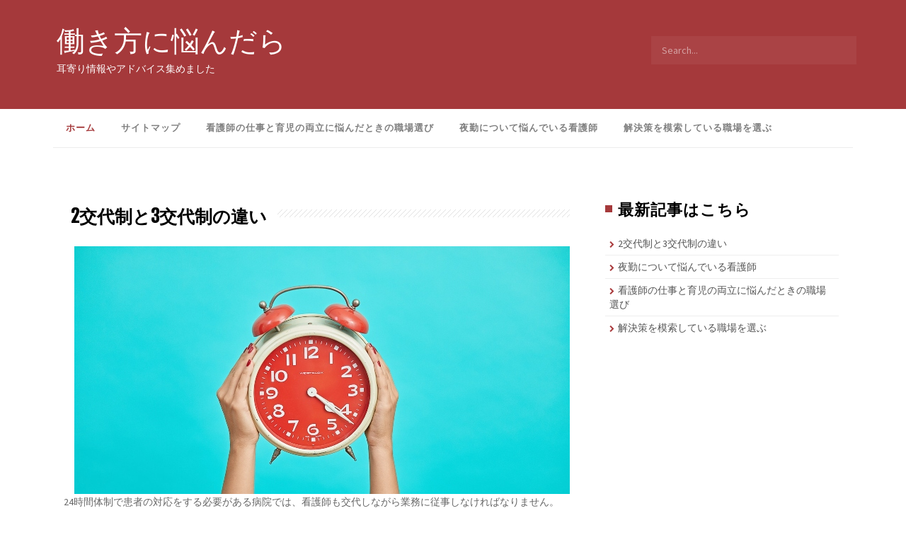

--- FILE ---
content_type: text/html; charset=UTF-8
request_url: http://www.ceatechenthusiast.com/
body_size: 9775
content:
<!DOCTYPE html>
<html dir="ltr" lang="ja" prefix="og: https://ogp.me/ns#">
<head>
    <meta charset="UTF-8">
    <meta name="viewport" content="width=device-width, initial-scale=1">
    <link rel="profile" href="http://gmpg.org/xfn/11">
    <link rel="pingback" href="http://www.ceatechenthusiast.com/xmlrpc.php">

    <title>2交代制と3交代制の違い</title>

		<!-- All in One SEO 4.5.7.3 - aioseo.com -->
		<meta name="description" content="看護師の働き方には、勤務時間が長い代わりに休みも長く手当ても充実している2交代制と、勤務時間が短い分、休みも短くなる3交代制があります。休みや勤務による負担などの違いを踏まえたうえで、働き方を選ぶと良いでしょう。" />
		<meta name="robots" content="max-image-preview:large" />
		<meta name="keywords" content="勤務時間,3交代制,シフト" />
		<link rel="canonical" href="http://www.ceatechenthusiast.com/" />
		<meta name="generator" content="All in One SEO (AIOSEO) 4.5.7.3" />
		<meta property="og:locale" content="ja_JP" />
		<meta property="og:site_name" content="働き方に悩んだら | 耳寄り情報やアドバイス集めました" />
		<meta property="og:type" content="website" />
		<meta property="og:title" content="2交代制と3交代制の違い" />
		<meta property="og:description" content="看護師の働き方には、勤務時間が長い代わりに休みも長く手当ても充実している2交代制と、勤務時間が短い分、休みも短くなる3交代制があります。休みや勤務による負担などの違いを踏まえたうえで、働き方を選ぶと良いでしょう。" />
		<meta property="og:url" content="http://www.ceatechenthusiast.com/" />
		<meta name="twitter:card" content="summary" />
		<meta name="twitter:title" content="2交代制と3交代制の違い" />
		<meta name="twitter:description" content="看護師の働き方には、勤務時間が長い代わりに休みも長く手当ても充実している2交代制と、勤務時間が短い分、休みも短くなる3交代制があります。休みや勤務による負担などの違いを踏まえたうえで、働き方を選ぶと良いでしょう。" />
		<script type="application/ld+json" class="aioseo-schema">
			{"@context":"https:\/\/schema.org","@graph":[{"@type":"BreadcrumbList","@id":"http:\/\/www.ceatechenthusiast.com\/#breadcrumblist","itemListElement":[{"@type":"ListItem","@id":"http:\/\/www.ceatechenthusiast.com\/#listItem","position":1,"name":"\u5bb6"}]},{"@type":"Organization","@id":"http:\/\/www.ceatechenthusiast.com\/#organization","name":"\u50cd\u304d\u65b9\u306b\u60a9\u3093\u3060\u3089","url":"http:\/\/www.ceatechenthusiast.com\/"},{"@type":"WebPage","@id":"http:\/\/www.ceatechenthusiast.com\/#webpage","url":"http:\/\/www.ceatechenthusiast.com\/","name":"2\u4ea4\u4ee3\u5236\u30683\u4ea4\u4ee3\u5236\u306e\u9055\u3044","description":"\u770b\u8b77\u5e2b\u306e\u50cd\u304d\u65b9\u306b\u306f\u3001\u52e4\u52d9\u6642\u9593\u304c\u9577\u3044\u4ee3\u308f\u308a\u306b\u4f11\u307f\u3082\u9577\u304f\u624b\u5f53\u3066\u3082\u5145\u5b9f\u3057\u3066\u3044\u308b2\u4ea4\u4ee3\u5236\u3068\u3001\u52e4\u52d9\u6642\u9593\u304c\u77ed\u3044\u5206\u3001\u4f11\u307f\u3082\u77ed\u304f\u306a\u308b3\u4ea4\u4ee3\u5236\u304c\u3042\u308a\u307e\u3059\u3002\u4f11\u307f\u3084\u52e4\u52d9\u306b\u3088\u308b\u8ca0\u62c5\u306a\u3069\u306e\u9055\u3044\u3092\u8e0f\u307e\u3048\u305f\u3046\u3048\u3067\u3001\u50cd\u304d\u65b9\u3092\u9078\u3076\u3068\u826f\u3044\u3067\u3057\u3087\u3046\u3002","inLanguage":"ja","isPartOf":{"@id":"http:\/\/www.ceatechenthusiast.com\/#website"},"breadcrumb":{"@id":"http:\/\/www.ceatechenthusiast.com\/#breadcrumblist"},"datePublished":"2019-07-17T01:26:00+09:00","dateModified":"2023-05-08T12:55:08+09:00"},{"@type":"WebSite","@id":"http:\/\/www.ceatechenthusiast.com\/#website","url":"http:\/\/www.ceatechenthusiast.com\/","name":"\u50cd\u304d\u65b9\u306b\u60a9\u3093\u3060\u3089","description":"\u8033\u5bc4\u308a\u60c5\u5831\u3084\u30a2\u30c9\u30d0\u30a4\u30b9\u96c6\u3081\u307e\u3057\u305f","inLanguage":"ja","publisher":{"@id":"http:\/\/www.ceatechenthusiast.com\/#organization"},"potentialAction":{"@type":"SearchAction","target":{"@type":"EntryPoint","urlTemplate":"http:\/\/www.ceatechenthusiast.com\/?s={search_term_string}"},"query-input":"required name=search_term_string"}}]}
		</script>
		<!-- All in One SEO -->

<link rel='dns-prefetch' href='//fonts.googleapis.com' />
<link rel="alternate" type="application/rss+xml" title="働き方に悩んだら &raquo; フィード" href="http://www.ceatechenthusiast.com/feed/" />
<link rel="alternate" type="application/rss+xml" title="働き方に悩んだら &raquo; コメントフィード" href="http://www.ceatechenthusiast.com/comments/feed/" />
<link rel="alternate" title="oEmbed (JSON)" type="application/json+oembed" href="http://www.ceatechenthusiast.com/wp-json/oembed/1.0/embed?url=http%3A%2F%2Fwww.ceatechenthusiast.com%2F" />
<link rel="alternate" title="oEmbed (XML)" type="text/xml+oembed" href="http://www.ceatechenthusiast.com/wp-json/oembed/1.0/embed?url=http%3A%2F%2Fwww.ceatechenthusiast.com%2F&#038;format=xml" />
<style id='wp-img-auto-sizes-contain-inline-css' type='text/css'>
img:is([sizes=auto i],[sizes^="auto," i]){contain-intrinsic-size:3000px 1500px}
/*# sourceURL=wp-img-auto-sizes-contain-inline-css */
</style>
<style id='wp-emoji-styles-inline-css' type='text/css'>

	img.wp-smiley, img.emoji {
		display: inline !important;
		border: none !important;
		box-shadow: none !important;
		height: 1em !important;
		width: 1em !important;
		margin: 0 0.07em !important;
		vertical-align: -0.1em !important;
		background: none !important;
		padding: 0 !important;
	}
/*# sourceURL=wp-emoji-styles-inline-css */
</style>
<style id='wp-block-library-inline-css' type='text/css'>
:root{--wp-block-synced-color:#7a00df;--wp-block-synced-color--rgb:122,0,223;--wp-bound-block-color:var(--wp-block-synced-color);--wp-editor-canvas-background:#ddd;--wp-admin-theme-color:#007cba;--wp-admin-theme-color--rgb:0,124,186;--wp-admin-theme-color-darker-10:#006ba1;--wp-admin-theme-color-darker-10--rgb:0,107,160.5;--wp-admin-theme-color-darker-20:#005a87;--wp-admin-theme-color-darker-20--rgb:0,90,135;--wp-admin-border-width-focus:2px}@media (min-resolution:192dpi){:root{--wp-admin-border-width-focus:1.5px}}.wp-element-button{cursor:pointer}:root .has-very-light-gray-background-color{background-color:#eee}:root .has-very-dark-gray-background-color{background-color:#313131}:root .has-very-light-gray-color{color:#eee}:root .has-very-dark-gray-color{color:#313131}:root .has-vivid-green-cyan-to-vivid-cyan-blue-gradient-background{background:linear-gradient(135deg,#00d084,#0693e3)}:root .has-purple-crush-gradient-background{background:linear-gradient(135deg,#34e2e4,#4721fb 50%,#ab1dfe)}:root .has-hazy-dawn-gradient-background{background:linear-gradient(135deg,#faaca8,#dad0ec)}:root .has-subdued-olive-gradient-background{background:linear-gradient(135deg,#fafae1,#67a671)}:root .has-atomic-cream-gradient-background{background:linear-gradient(135deg,#fdd79a,#004a59)}:root .has-nightshade-gradient-background{background:linear-gradient(135deg,#330968,#31cdcf)}:root .has-midnight-gradient-background{background:linear-gradient(135deg,#020381,#2874fc)}:root{--wp--preset--font-size--normal:16px;--wp--preset--font-size--huge:42px}.has-regular-font-size{font-size:1em}.has-larger-font-size{font-size:2.625em}.has-normal-font-size{font-size:var(--wp--preset--font-size--normal)}.has-huge-font-size{font-size:var(--wp--preset--font-size--huge)}.has-text-align-center{text-align:center}.has-text-align-left{text-align:left}.has-text-align-right{text-align:right}.has-fit-text{white-space:nowrap!important}#end-resizable-editor-section{display:none}.aligncenter{clear:both}.items-justified-left{justify-content:flex-start}.items-justified-center{justify-content:center}.items-justified-right{justify-content:flex-end}.items-justified-space-between{justify-content:space-between}.screen-reader-text{border:0;clip-path:inset(50%);height:1px;margin:-1px;overflow:hidden;padding:0;position:absolute;width:1px;word-wrap:normal!important}.screen-reader-text:focus{background-color:#ddd;clip-path:none;color:#444;display:block;font-size:1em;height:auto;left:5px;line-height:normal;padding:15px 23px 14px;text-decoration:none;top:5px;width:auto;z-index:100000}html :where(.has-border-color){border-style:solid}html :where([style*=border-top-color]){border-top-style:solid}html :where([style*=border-right-color]){border-right-style:solid}html :where([style*=border-bottom-color]){border-bottom-style:solid}html :where([style*=border-left-color]){border-left-style:solid}html :where([style*=border-width]){border-style:solid}html :where([style*=border-top-width]){border-top-style:solid}html :where([style*=border-right-width]){border-right-style:solid}html :where([style*=border-bottom-width]){border-bottom-style:solid}html :where([style*=border-left-width]){border-left-style:solid}html :where(img[class*=wp-image-]){height:auto;max-width:100%}:where(figure){margin:0 0 1em}html :where(.is-position-sticky){--wp-admin--admin-bar--position-offset:var(--wp-admin--admin-bar--height,0px)}@media screen and (max-width:600px){html :where(.is-position-sticky){--wp-admin--admin-bar--position-offset:0px}}

/*# sourceURL=wp-block-library-inline-css */
</style><style id='global-styles-inline-css' type='text/css'>
:root{--wp--preset--aspect-ratio--square: 1;--wp--preset--aspect-ratio--4-3: 4/3;--wp--preset--aspect-ratio--3-4: 3/4;--wp--preset--aspect-ratio--3-2: 3/2;--wp--preset--aspect-ratio--2-3: 2/3;--wp--preset--aspect-ratio--16-9: 16/9;--wp--preset--aspect-ratio--9-16: 9/16;--wp--preset--color--black: #000000;--wp--preset--color--cyan-bluish-gray: #abb8c3;--wp--preset--color--white: #ffffff;--wp--preset--color--pale-pink: #f78da7;--wp--preset--color--vivid-red: #cf2e2e;--wp--preset--color--luminous-vivid-orange: #ff6900;--wp--preset--color--luminous-vivid-amber: #fcb900;--wp--preset--color--light-green-cyan: #7bdcb5;--wp--preset--color--vivid-green-cyan: #00d084;--wp--preset--color--pale-cyan-blue: #8ed1fc;--wp--preset--color--vivid-cyan-blue: #0693e3;--wp--preset--color--vivid-purple: #9b51e0;--wp--preset--gradient--vivid-cyan-blue-to-vivid-purple: linear-gradient(135deg,rgb(6,147,227) 0%,rgb(155,81,224) 100%);--wp--preset--gradient--light-green-cyan-to-vivid-green-cyan: linear-gradient(135deg,rgb(122,220,180) 0%,rgb(0,208,130) 100%);--wp--preset--gradient--luminous-vivid-amber-to-luminous-vivid-orange: linear-gradient(135deg,rgb(252,185,0) 0%,rgb(255,105,0) 100%);--wp--preset--gradient--luminous-vivid-orange-to-vivid-red: linear-gradient(135deg,rgb(255,105,0) 0%,rgb(207,46,46) 100%);--wp--preset--gradient--very-light-gray-to-cyan-bluish-gray: linear-gradient(135deg,rgb(238,238,238) 0%,rgb(169,184,195) 100%);--wp--preset--gradient--cool-to-warm-spectrum: linear-gradient(135deg,rgb(74,234,220) 0%,rgb(151,120,209) 20%,rgb(207,42,186) 40%,rgb(238,44,130) 60%,rgb(251,105,98) 80%,rgb(254,248,76) 100%);--wp--preset--gradient--blush-light-purple: linear-gradient(135deg,rgb(255,206,236) 0%,rgb(152,150,240) 100%);--wp--preset--gradient--blush-bordeaux: linear-gradient(135deg,rgb(254,205,165) 0%,rgb(254,45,45) 50%,rgb(107,0,62) 100%);--wp--preset--gradient--luminous-dusk: linear-gradient(135deg,rgb(255,203,112) 0%,rgb(199,81,192) 50%,rgb(65,88,208) 100%);--wp--preset--gradient--pale-ocean: linear-gradient(135deg,rgb(255,245,203) 0%,rgb(182,227,212) 50%,rgb(51,167,181) 100%);--wp--preset--gradient--electric-grass: linear-gradient(135deg,rgb(202,248,128) 0%,rgb(113,206,126) 100%);--wp--preset--gradient--midnight: linear-gradient(135deg,rgb(2,3,129) 0%,rgb(40,116,252) 100%);--wp--preset--font-size--small: 13px;--wp--preset--font-size--medium: 20px;--wp--preset--font-size--large: 36px;--wp--preset--font-size--x-large: 42px;--wp--preset--spacing--20: 0.44rem;--wp--preset--spacing--30: 0.67rem;--wp--preset--spacing--40: 1rem;--wp--preset--spacing--50: 1.5rem;--wp--preset--spacing--60: 2.25rem;--wp--preset--spacing--70: 3.38rem;--wp--preset--spacing--80: 5.06rem;--wp--preset--shadow--natural: 6px 6px 9px rgba(0, 0, 0, 0.2);--wp--preset--shadow--deep: 12px 12px 50px rgba(0, 0, 0, 0.4);--wp--preset--shadow--sharp: 6px 6px 0px rgba(0, 0, 0, 0.2);--wp--preset--shadow--outlined: 6px 6px 0px -3px rgb(255, 255, 255), 6px 6px rgb(0, 0, 0);--wp--preset--shadow--crisp: 6px 6px 0px rgb(0, 0, 0);}:where(.is-layout-flex){gap: 0.5em;}:where(.is-layout-grid){gap: 0.5em;}body .is-layout-flex{display: flex;}.is-layout-flex{flex-wrap: wrap;align-items: center;}.is-layout-flex > :is(*, div){margin: 0;}body .is-layout-grid{display: grid;}.is-layout-grid > :is(*, div){margin: 0;}:where(.wp-block-columns.is-layout-flex){gap: 2em;}:where(.wp-block-columns.is-layout-grid){gap: 2em;}:where(.wp-block-post-template.is-layout-flex){gap: 1.25em;}:where(.wp-block-post-template.is-layout-grid){gap: 1.25em;}.has-black-color{color: var(--wp--preset--color--black) !important;}.has-cyan-bluish-gray-color{color: var(--wp--preset--color--cyan-bluish-gray) !important;}.has-white-color{color: var(--wp--preset--color--white) !important;}.has-pale-pink-color{color: var(--wp--preset--color--pale-pink) !important;}.has-vivid-red-color{color: var(--wp--preset--color--vivid-red) !important;}.has-luminous-vivid-orange-color{color: var(--wp--preset--color--luminous-vivid-orange) !important;}.has-luminous-vivid-amber-color{color: var(--wp--preset--color--luminous-vivid-amber) !important;}.has-light-green-cyan-color{color: var(--wp--preset--color--light-green-cyan) !important;}.has-vivid-green-cyan-color{color: var(--wp--preset--color--vivid-green-cyan) !important;}.has-pale-cyan-blue-color{color: var(--wp--preset--color--pale-cyan-blue) !important;}.has-vivid-cyan-blue-color{color: var(--wp--preset--color--vivid-cyan-blue) !important;}.has-vivid-purple-color{color: var(--wp--preset--color--vivid-purple) !important;}.has-black-background-color{background-color: var(--wp--preset--color--black) !important;}.has-cyan-bluish-gray-background-color{background-color: var(--wp--preset--color--cyan-bluish-gray) !important;}.has-white-background-color{background-color: var(--wp--preset--color--white) !important;}.has-pale-pink-background-color{background-color: var(--wp--preset--color--pale-pink) !important;}.has-vivid-red-background-color{background-color: var(--wp--preset--color--vivid-red) !important;}.has-luminous-vivid-orange-background-color{background-color: var(--wp--preset--color--luminous-vivid-orange) !important;}.has-luminous-vivid-amber-background-color{background-color: var(--wp--preset--color--luminous-vivid-amber) !important;}.has-light-green-cyan-background-color{background-color: var(--wp--preset--color--light-green-cyan) !important;}.has-vivid-green-cyan-background-color{background-color: var(--wp--preset--color--vivid-green-cyan) !important;}.has-pale-cyan-blue-background-color{background-color: var(--wp--preset--color--pale-cyan-blue) !important;}.has-vivid-cyan-blue-background-color{background-color: var(--wp--preset--color--vivid-cyan-blue) !important;}.has-vivid-purple-background-color{background-color: var(--wp--preset--color--vivid-purple) !important;}.has-black-border-color{border-color: var(--wp--preset--color--black) !important;}.has-cyan-bluish-gray-border-color{border-color: var(--wp--preset--color--cyan-bluish-gray) !important;}.has-white-border-color{border-color: var(--wp--preset--color--white) !important;}.has-pale-pink-border-color{border-color: var(--wp--preset--color--pale-pink) !important;}.has-vivid-red-border-color{border-color: var(--wp--preset--color--vivid-red) !important;}.has-luminous-vivid-orange-border-color{border-color: var(--wp--preset--color--luminous-vivid-orange) !important;}.has-luminous-vivid-amber-border-color{border-color: var(--wp--preset--color--luminous-vivid-amber) !important;}.has-light-green-cyan-border-color{border-color: var(--wp--preset--color--light-green-cyan) !important;}.has-vivid-green-cyan-border-color{border-color: var(--wp--preset--color--vivid-green-cyan) !important;}.has-pale-cyan-blue-border-color{border-color: var(--wp--preset--color--pale-cyan-blue) !important;}.has-vivid-cyan-blue-border-color{border-color: var(--wp--preset--color--vivid-cyan-blue) !important;}.has-vivid-purple-border-color{border-color: var(--wp--preset--color--vivid-purple) !important;}.has-vivid-cyan-blue-to-vivid-purple-gradient-background{background: var(--wp--preset--gradient--vivid-cyan-blue-to-vivid-purple) !important;}.has-light-green-cyan-to-vivid-green-cyan-gradient-background{background: var(--wp--preset--gradient--light-green-cyan-to-vivid-green-cyan) !important;}.has-luminous-vivid-amber-to-luminous-vivid-orange-gradient-background{background: var(--wp--preset--gradient--luminous-vivid-amber-to-luminous-vivid-orange) !important;}.has-luminous-vivid-orange-to-vivid-red-gradient-background{background: var(--wp--preset--gradient--luminous-vivid-orange-to-vivid-red) !important;}.has-very-light-gray-to-cyan-bluish-gray-gradient-background{background: var(--wp--preset--gradient--very-light-gray-to-cyan-bluish-gray) !important;}.has-cool-to-warm-spectrum-gradient-background{background: var(--wp--preset--gradient--cool-to-warm-spectrum) !important;}.has-blush-light-purple-gradient-background{background: var(--wp--preset--gradient--blush-light-purple) !important;}.has-blush-bordeaux-gradient-background{background: var(--wp--preset--gradient--blush-bordeaux) !important;}.has-luminous-dusk-gradient-background{background: var(--wp--preset--gradient--luminous-dusk) !important;}.has-pale-ocean-gradient-background{background: var(--wp--preset--gradient--pale-ocean) !important;}.has-electric-grass-gradient-background{background: var(--wp--preset--gradient--electric-grass) !important;}.has-midnight-gradient-background{background: var(--wp--preset--gradient--midnight) !important;}.has-small-font-size{font-size: var(--wp--preset--font-size--small) !important;}.has-medium-font-size{font-size: var(--wp--preset--font-size--medium) !important;}.has-large-font-size{font-size: var(--wp--preset--font-size--large) !important;}.has-x-large-font-size{font-size: var(--wp--preset--font-size--x-large) !important;}
/*# sourceURL=global-styles-inline-css */
</style>

<style id='classic-theme-styles-inline-css' type='text/css'>
/*! This file is auto-generated */
.wp-block-button__link{color:#fff;background-color:#32373c;border-radius:9999px;box-shadow:none;text-decoration:none;padding:calc(.667em + 2px) calc(1.333em + 2px);font-size:1.125em}.wp-block-file__button{background:#32373c;color:#fff;text-decoration:none}
/*# sourceURL=/wp-includes/css/classic-themes.min.css */
</style>
<link rel='stylesheet' id='murray-style-css' href='http://www.ceatechenthusiast.com/wp-content/themes/murray/style.css?ver=6.9' type='text/css' media='all' />
<link rel='stylesheet' id='murray-title-font-css' href='//fonts.googleapis.com/css?family=Fjalla+One%3A100%2C300%2C400%2C700&#038;ver=6.9' type='text/css' media='all' />
<link rel='stylesheet' id='murray-body-font-css' href='//fonts.googleapis.com/css?family=Source+Sans+Pro%3A100%2C300%2C400%2C700&#038;ver=6.9' type='text/css' media='all' />
<link rel='stylesheet' id='font-awesome-css' href='http://www.ceatechenthusiast.com/wp-content/themes/murray/assets/font-awesome/css/font-awesome.min.css?ver=6.9' type='text/css' media='all' />
<link rel='stylesheet' id='nivo-slider-css' href='http://www.ceatechenthusiast.com/wp-content/themes/murray/assets/ext-css/nivo-slider.css?ver=6.9' type='text/css' media='all' />
<link rel='stylesheet' id='nivo-skin-css' href='http://www.ceatechenthusiast.com/wp-content/themes/murray/assets/ext-css/nivo-default/default.css?ver=6.9' type='text/css' media='all' />
<link rel='stylesheet' id='bootstrap-css' href='http://www.ceatechenthusiast.com/wp-content/themes/murray/assets/bootstrap/css/bootstrap.min.css?ver=6.9' type='text/css' media='all' />
<link rel='stylesheet' id='hover-style-css' href='http://www.ceatechenthusiast.com/wp-content/themes/murray/assets/ext-css/hover.min.css?ver=6.9' type='text/css' media='all' />
<link rel='stylesheet' id='murray-main-theme-style-css' href='http://www.ceatechenthusiast.com/wp-content/themes/murray/assets/theme_styles/css/default.css?ver=6.9' type='text/css' media='all' />
<script type="text/javascript" src="http://www.ceatechenthusiast.com/wp-includes/js/jquery/jquery.min.js?ver=3.7.1" id="jquery-core-js"></script>
<script type="text/javascript" src="http://www.ceatechenthusiast.com/wp-includes/js/jquery/jquery-migrate.min.js?ver=3.4.1" id="jquery-migrate-js"></script>
<script type="text/javascript" src="http://www.ceatechenthusiast.com/wp-content/themes/murray/js/custom.js?ver=6.9" id="murray-custom-js-js"></script>
<script type="text/javascript" id="murray-custom-js-js-after">
/* <![CDATA[ */
jQuery(document).ready(function() {
					if (jQuery(window).width() > 768)
						jQuery('#site-navigation').scrollToFixed();
				});
//# sourceURL=murray-custom-js-js-after
/* ]]> */
</script>
<link rel="https://api.w.org/" href="http://www.ceatechenthusiast.com/wp-json/" /><link rel="alternate" title="JSON" type="application/json" href="http://www.ceatechenthusiast.com/wp-json/wp/v2/pages/3" /><link rel="EditURI" type="application/rsd+xml" title="RSD" href="http://www.ceatechenthusiast.com/xmlrpc.php?rsd" />
<meta name="generator" content="WordPress 6.9" />
<link rel='shortlink' href='http://www.ceatechenthusiast.com/' />
<style id='custom-css-mods'>.title-font, h1, h2, .section-title { font-family: Fjalla One; }body { font-family: Source Sans Pro; }#masthead h2.site-description { color: #FFF; }</style><style type="text/css">.recentcomments a{display:inline !important;padding:0 !important;margin:0 !important;}</style></head>
<body class="home wp-singular page-template-default page page-id-3 wp-theme-murray">
<div id="page" class="hfeed site">
	<a class="skip-link screen-reader-text" href="#content">Skip to content</a>
    <div id="jumbosearch">
    <span class="fa fa-remove closeicon"></span>
    <div class="form">
        <form role="search" method="get" class="search-form" action="http://www.ceatechenthusiast.com/">
				<label>
					<span class="screen-reader-text">検索:</span>
					<input type="search" class="search-field" placeholder="検索&hellip;" value="" name="s" />
				</label>
				<input type="submit" class="search-submit" value="検索" />
			</form>    </div>
</div>
	<div id="social-icons-fixed" title="Follow us on Social Media">
			</div>	
	
	<header id="masthead" class="site-header" role="banner">			
		<div class="container">
            <div class="site-branding">
        <div id="text-title-desc">
        <h1 class="site-title title-font"><a href="http://www.ceatechenthusiast.com/" rel="home">働き方に悩んだら</a></h1>
        <h2 class="site-description">耳寄り情報やアドバイス集めました</h2>
    </div>
</div>			
			<div class="searchform">
				<form role="search" method="get" class="search-form" action="http://www.ceatechenthusiast.com/">
    <label>
        <span class="screen-reader-text">Search for:</span>
        <input type="search" class="search-field" placeholder="Search..." value="" name="s" title="Search for:" />
    </label>
</form>			</div>
			
		</div>	
	</header><!-- #masthead -->

    <nav id="site-navigation" class="main-navigation single" role="navigation">
    <div class="nav-container container">
        <div class="menu"><ul>
<li class="current_page_item"><a href="http://www.ceatechenthusiast.com/">ホーム</a></li><li class="page_item page-item-1"><a href="http://www.ceatechenthusiast.com/sitemap/">サイトマップ</a></li>
<li class="page_item page-item-15"><a href="http://www.ceatechenthusiast.com/%e4%b8%a1%e7%ab%8b/">看護師の仕事と育児の両立に悩んだときの職場選び</a></li>
<li class="page_item page-item-2"><a href="http://www.ceatechenthusiast.com/%e5%81%a5%e5%ba%b7%e7%8a%b6%e6%85%8b/">夜勤について悩んでいる看護師</a></li>
<li class="page_item page-item-4"><a href="http://www.ceatechenthusiast.com/%e6%a8%a1%e7%b4%a2/">解決策を模索している職場を選ぶ</a></li>
</ul></div>
    </div>
</nav>	<!-- #site-navigation -->
	
		
	<div class="mega-container">
	
		<div id="content" class="site-content container">
	<div id="primary-mono" class="content-area col-md-8 page">
		<main id="main" class="site-main" role="main">

			
				
<article id="post-3" class="post-3 page type-page status-publish hentry category-working-hours tag-3-shifts tag-working-hours">
    <header class="entry-header">
        <h1 class="entry-title"><span>2交代制と3交代制の違い</span></h1>    </header><!-- .entry-header -->

    <div class="entry-content">
        <p><img fetchpriority="high" decoding="async" class="size-full wp-image-12 aligncenter" src="http://www.ceatechenthusiast.com/wp-content/uploads/2023/05/clock.jpg" alt="" width="700" height="350" />24時間体制で患者の対応をする必要がある病院では、看護師も交代しながら業務に従事しなければなりません。<br />
看護師のシフトは主に2交代制と3交代制の2つの制度があり、勤務時間以外にも休みや手当てなどの面で違いがあります。</p>
<p>2交代制は、日勤と夜勤に勤務時間が分かれています。<br />
日勤は朝から夕方までの8時間、夜勤は夕方から朝までの16時間としているところが一般的です。<br />
夜勤には、休憩に加えて2時間程度の仮眠時間が設けられています。<br />
勤務時間が長いために肉体的にも精神的にも負担が大きくなるデメリットがあり、忙しい場合には残業も多くなりがちです。<br />
しかし、勤務から次の勤務までの時間も長く、休みが多くなります。<br />
体調管理がしやすく、プライベートも充実させやすいのが利点です。<br />
さらに、夜勤手当が充実しているために、給料が多くなりやすいのも特徴です。</p>
<p>3交代制は、日勤と準夜勤と夜勤の3つにシフトが分かれています。<br />
朝から夕方まで、夕方から深夜まで、深夜から朝までのそれぞれ8時間勤務とする場合が一般的です。<br />
2交代制と比べると勤務時間が短くなり、夜勤の負担が少なくなることが3交代制の特徴です。<br />
しかし休みも少なく、まとまった休日を取りづらくなる欠点もあります。<br />
特にシフトによっては日勤の後に夜勤が入るパターンもあり、睡眠時間が崩れやすくなります。</p>
<p>このように、2交代制と3交代制にはそれぞれにメリット・デメリットがあります。<br />
そのため、自分に合った働き方をしたいなら<strong><span style="color: #00ff00;"><a style="color: #00ff00;" href="http://hatarakikata-chosatai.com">交替制の特徴</a></span></strong>をよく理解し、時間の使い方や体力面について考えながら決めていくと良いでしょう。</p>
            </div><!-- .entry-content -->

    <footer class="entry-footer">
            </footer><!-- .entry-footer -->
</article><!-- #post-## -->

				
			
		</main><!-- #main -->
	</div><!-- #primary -->

<div id="secondary" class="widget-area col-md-4" role="complementary">
	<aside id="pages-2" class="widget widget_pages"><h3 class="widget-title title-font">最新記事はこちら</h3>
			<ul>
				<li class="page_item page-item-3 current_page_item"><a href="http://www.ceatechenthusiast.com/" aria-current="page">2交代制と3交代制の違い</a></li>
<li class="page_item page-item-2"><a href="http://www.ceatechenthusiast.com/%e5%81%a5%e5%ba%b7%e7%8a%b6%e6%85%8b/">夜勤について悩んでいる看護師</a></li>
<li class="page_item page-item-15"><a href="http://www.ceatechenthusiast.com/%e4%b8%a1%e7%ab%8b/">看護師の仕事と育児の両立に悩んだときの職場選び</a></li>
<li class="page_item page-item-4"><a href="http://www.ceatechenthusiast.com/%e6%a8%a1%e7%b4%a2/">解決策を模索している職場を選ぶ</a></li>
			</ul>

			</aside></div><!-- #secondary -->

	</div><!-- #content -->

	 </div><!--.mega-container-->
 	 <div id="footer-sidebar" class="widget-area">
	 	<div class="container">
		 						<div class="footer-column col-md-4 col-sm-4"> 
						<aside id="categories-2" class="widget widget_categories"><h3 class="widget-title title-font">カテゴリー</h3>
			<ul>
					<li class="cat-item cat-item-11"><a href="http://www.ceatechenthusiast.com/category/balance/">両立</a>
</li>
	<li class="cat-item cat-item-2"><a href="http://www.ceatechenthusiast.com/category/health-condition/">健康状態</a>
</li>
	<li class="cat-item cat-item-8"><a href="http://www.ceatechenthusiast.com/category/working-hours/">勤務時間</a>
</li>
	<li class="cat-item cat-item-5"><a href="http://www.ceatechenthusiast.com/category/groping/">模索</a>
</li>
			</ul>

			</aside> 
					</div> 
									<div class="footer-column col-md-4 col-sm-4"> 
						<aside id="tag_cloud-3" class="widget widget_tag_cloud"><h3 class="widget-title title-font">タグ</h3><div class="tagcloud"><a href="http://www.ceatechenthusiast.com/tag/3-shifts/" class="tag-cloud-link tag-link-10 tag-link-position-1" style="font-size: 8pt;" aria-label="3交代制 (1個の項目)">3交代制</a>
<a href="http://www.ceatechenthusiast.com/tag/stress/" class="tag-cloud-link tag-link-7 tag-link-position-2" style="font-size: 8pt;" aria-label="ストレス (1個の項目)">ストレス</a>
<a href="http://www.ceatechenthusiast.com/tag/balance/" class="tag-cloud-link tag-link-12 tag-link-position-3" style="font-size: 8pt;" aria-label="両立 (1個の項目)">両立</a>
<a href="http://www.ceatechenthusiast.com/tag/health-condition/" class="tag-cloud-link tag-link-3 tag-link-position-4" style="font-size: 8pt;" aria-label="健康状態 (1個の項目)">健康状態</a>
<a href="http://www.ceatechenthusiast.com/tag/working-hours/" class="tag-cloud-link tag-link-9 tag-link-position-5" style="font-size: 8pt;" aria-label="勤務時間 (1個の項目)">勤務時間</a>
<a href="http://www.ceatechenthusiast.com/tag/night-shift/" class="tag-cloud-link tag-link-4 tag-link-position-6" style="font-size: 8pt;" aria-label="夜勤 (1個の項目)">夜勤</a>
<a href="http://www.ceatechenthusiast.com/tag/groping/" class="tag-cloud-link tag-link-6 tag-link-position-7" style="font-size: 8pt;" aria-label="模索 (1個の項目)">模索</a>
<a href="http://www.ceatechenthusiast.com/tag/workplace-selection/" class="tag-cloud-link tag-link-13 tag-link-position-8" style="font-size: 8pt;" aria-label="職場選び (1個の項目)">職場選び</a></div>
</aside><aside id="recent-comments-3" class="widget widget_recent_comments"><h3 class="widget-title title-font">最近のコメント</h3><ul id="recentcomments"></ul></aside> 
					</div> 
									<div class="footer-column col-md-4 col-sm-4"> <aside id="meta-3" class="widget widget_meta"><h3 class="widget-title title-font">メタ情報</h3>
		<ul>
						<li><a href="http://www.ceatechenthusiast.com/wp-login.php">ログイン</a></li>
			<li><a href="http://www.ceatechenthusiast.com/feed/">投稿フィード</a></li>
			<li><a href="http://www.ceatechenthusiast.com/comments/feed/">コメントフィード</a></li>

			<li><a href="https://ja.wordpress.org/">WordPress.org</a></li>
		</ul>

		</aside> 
					</div>
								
				
	 	</div>
	 </div>	<!--#footer-sidebar-->	

	<footer id="colophon" class="site-footer" role="contentinfo">
		<div class="site-info container">
			Theme Designed by <a target="blank" href="http://inkhive.com/" rel="designer">InkHive</a>.			<span class="sep"></span>
			&copy; 2026 働き方に悩んだら. All Rights Reserved.		</div><!-- .site-info -->
	</footer><!-- #colophon -->
	
</div><!-- #page -->


<script type="speculationrules">
{"prefetch":[{"source":"document","where":{"and":[{"href_matches":"/*"},{"not":{"href_matches":["/wp-*.php","/wp-admin/*","/wp-content/uploads/*","/wp-content/*","/wp-content/plugins/*","/wp-content/themes/murray/*","/*\\?(.+)"]}},{"not":{"selector_matches":"a[rel~=\"nofollow\"]"}},{"not":{"selector_matches":".no-prefetch, .no-prefetch a"}}]},"eagerness":"conservative"}]}
</script>
<script type="text/javascript" src="http://www.ceatechenthusiast.com/wp-content/themes/murray/js/external.js?ver=20120206" id="murray-external-js"></script>
<script type="text/javascript" src="http://www.ceatechenthusiast.com/wp-content/themes/murray/js/skip-link-focus-fix.js?ver=20130115" id="murray-skip-link-focus-fix-js"></script>
<script id="wp-emoji-settings" type="application/json">
{"baseUrl":"https://s.w.org/images/core/emoji/17.0.2/72x72/","ext":".png","svgUrl":"https://s.w.org/images/core/emoji/17.0.2/svg/","svgExt":".svg","source":{"concatemoji":"http://www.ceatechenthusiast.com/wp-includes/js/wp-emoji-release.min.js?ver=6.9"}}
</script>
<script type="module">
/* <![CDATA[ */
/*! This file is auto-generated */
const a=JSON.parse(document.getElementById("wp-emoji-settings").textContent),o=(window._wpemojiSettings=a,"wpEmojiSettingsSupports"),s=["flag","emoji"];function i(e){try{var t={supportTests:e,timestamp:(new Date).valueOf()};sessionStorage.setItem(o,JSON.stringify(t))}catch(e){}}function c(e,t,n){e.clearRect(0,0,e.canvas.width,e.canvas.height),e.fillText(t,0,0);t=new Uint32Array(e.getImageData(0,0,e.canvas.width,e.canvas.height).data);e.clearRect(0,0,e.canvas.width,e.canvas.height),e.fillText(n,0,0);const a=new Uint32Array(e.getImageData(0,0,e.canvas.width,e.canvas.height).data);return t.every((e,t)=>e===a[t])}function p(e,t){e.clearRect(0,0,e.canvas.width,e.canvas.height),e.fillText(t,0,0);var n=e.getImageData(16,16,1,1);for(let e=0;e<n.data.length;e++)if(0!==n.data[e])return!1;return!0}function u(e,t,n,a){switch(t){case"flag":return n(e,"\ud83c\udff3\ufe0f\u200d\u26a7\ufe0f","\ud83c\udff3\ufe0f\u200b\u26a7\ufe0f")?!1:!n(e,"\ud83c\udde8\ud83c\uddf6","\ud83c\udde8\u200b\ud83c\uddf6")&&!n(e,"\ud83c\udff4\udb40\udc67\udb40\udc62\udb40\udc65\udb40\udc6e\udb40\udc67\udb40\udc7f","\ud83c\udff4\u200b\udb40\udc67\u200b\udb40\udc62\u200b\udb40\udc65\u200b\udb40\udc6e\u200b\udb40\udc67\u200b\udb40\udc7f");case"emoji":return!a(e,"\ud83e\u1fac8")}return!1}function f(e,t,n,a){let r;const o=(r="undefined"!=typeof WorkerGlobalScope&&self instanceof WorkerGlobalScope?new OffscreenCanvas(300,150):document.createElement("canvas")).getContext("2d",{willReadFrequently:!0}),s=(o.textBaseline="top",o.font="600 32px Arial",{});return e.forEach(e=>{s[e]=t(o,e,n,a)}),s}function r(e){var t=document.createElement("script");t.src=e,t.defer=!0,document.head.appendChild(t)}a.supports={everything:!0,everythingExceptFlag:!0},new Promise(t=>{let n=function(){try{var e=JSON.parse(sessionStorage.getItem(o));if("object"==typeof e&&"number"==typeof e.timestamp&&(new Date).valueOf()<e.timestamp+604800&&"object"==typeof e.supportTests)return e.supportTests}catch(e){}return null}();if(!n){if("undefined"!=typeof Worker&&"undefined"!=typeof OffscreenCanvas&&"undefined"!=typeof URL&&URL.createObjectURL&&"undefined"!=typeof Blob)try{var e="postMessage("+f.toString()+"("+[JSON.stringify(s),u.toString(),c.toString(),p.toString()].join(",")+"));",a=new Blob([e],{type:"text/javascript"});const r=new Worker(URL.createObjectURL(a),{name:"wpTestEmojiSupports"});return void(r.onmessage=e=>{i(n=e.data),r.terminate(),t(n)})}catch(e){}i(n=f(s,u,c,p))}t(n)}).then(e=>{for(const n in e)a.supports[n]=e[n],a.supports.everything=a.supports.everything&&a.supports[n],"flag"!==n&&(a.supports.everythingExceptFlag=a.supports.everythingExceptFlag&&a.supports[n]);var t;a.supports.everythingExceptFlag=a.supports.everythingExceptFlag&&!a.supports.flag,a.supports.everything||((t=a.source||{}).concatemoji?r(t.concatemoji):t.wpemoji&&t.twemoji&&(r(t.twemoji),r(t.wpemoji)))});
//# sourceURL=http://www.ceatechenthusiast.com/wp-includes/js/wp-emoji-loader.min.js
/* ]]> */
</script>

</body>
</html>
